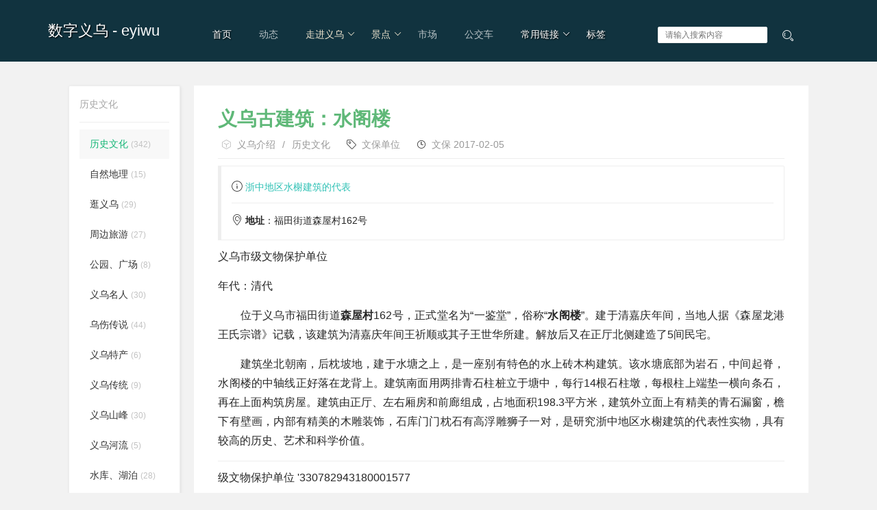

--- FILE ---
content_type: text/html
request_url: http://www.eyiwu.com/k58/40918.htm
body_size: 3929
content:
<!DOCTYPE html>
<html>
<head>
<meta charset="utf-8">
<title>义乌古建筑：水阁楼</title>
<meta name="description" content="水阁楼,浙中地区水榭建筑的代表">
<meta name="keywords" content="水阁楼,文保单位,森屋村,水阁楼">
<link rel="shortcut icon" href="/favicon.ico" type="image/x-icon">
<link href="/layui/css/layui.css" rel="stylesheet" type="text/css" />
</head>

<body style="background-color:#F2F2F2;">
<div class="layui-header layui-bg-black" style="width=100%;height:90px;background-image:url(/cu/i/bg-header.gif);">
  <div class="layui-row" style="margin:0 auto;max-width:1140px;">

  	<div class="layui-col-xs2" style="color:#fff;font-size:22px;line-height:90px;">
    <a href="/" style="color:#FFF;text-shadow:#000 1px 1px 2px;">数字义乌</a> - eyiwu
	</div>

	<div class="layui-col-xs10 layui-fluid" style="margin-top:20px;">
    <ul class="layui-nav" style="background-color:transparent;">
		<li class="layui-nav-item"><a href="/" style="color:#fff;text-shadow:#000 1px 1px 2px;">首页</a></li>
		<li class="layui-nav-item"><a href="/news/">动态</a></li>
		<li class="layui-nav-item"><a href="/yiwu/"  style="color:#EDE4CE;">走进义乌</a>
				<dl class="layui-nav-child">
				<dd><a href="/yiwu/">义乌介绍</a></dd><dd><a href="/area/">行政区划</a></dd><dd><a href="/history/">历史文化</a></dd><dd><a href="/person/">义乌名人</a></dd><dd><a href="/techan/">义乌特产</a></dd><dd><a href="/legend/">乌伤传说</a></dd><dd><a href="/live/">城市生活</a></dd><dd><a href="/tags/qiye.htm">知名企业</a></dd><dd><a href="/fair/">展会</a></dd>
			</dl>
		</li>
		<li class="layui-nav-item"><a href="/travel/"  style="color:#EDE4CE;">景点</a>
				<dl class="layui-nav-child">
				<dd><a href="/travel/">玩在义乌</a></dd><dd><a href="/zhoubian/">周边旅游</a></dd>
			</dl>
		</li>
		<li class="layui-nav-item"><a href="/market/">市场</a></li>
		<li class="layui-nav-item"><a href="/bus/">公交车</a></li>
		<li class="layui-nav-item"><a href="#" style="color:#fff;text-shadow:#000 1px 1px 2px;">常用链接</a>
			<dl class="layui-nav-child">
				<dd><a href="/guide/tel.htm">常用电话</a></dd>
				<dd><a href="/map/">地图</a></dd>
				<dd><a href="/guide/newest.htm">最近更新</a></dd>
				<dd><a href="/guide/feedback.htm">投稿/联系</a></dd>
			</dl>
		</li>
		<li class="layui-nav-item"><a href="/tags/" style="color:#fff;text-shadow:#000 1px 1px 2px;">标签</a></li>

<div style="float:right;margin-top:12px;">
	<form action="/co/search.php" method="get"><div class="layui-inline"><input placeholder="请输入搜索内容" name="keywords" autocomplete="off" value="" class="layui-input layui-font-12" style="weight:100px;height:24px;"> </div><button class="layui-btn" style="background-color:transparent;"><i class="layui-icon layui-icon-search layui-font-18"></i></button> </form>
</div>
	</ul>
	</div>

  </div>
</div>
<div class="layui-container">
<div class="layui-row layui-col-space20" style="padding:35px;">

	<div class="layui-col-md2">
	<div class="layui-panel" style="background-color:#FFF;">
				
	<ul class="layui-menu layui-menu-lg">
       <li class="layui-menu-item-group" lay-options="{type: 'group', isAllowSpread: true}">
           <div class="layui-menu-body-title">
           历史文化             </div>
            <hr>
	   <ul>
									<li class="layui-menu-item-checked2"><div class="layui-menu-body-title"><a href="http://www.eyiwu.com/history/"><span>历史文化</span> <span class="layui-font-12 layui-font-gray">(342)</span></a></div></li><li class=""><div class="layui-menu-body-title"><a href="http://www.eyiwu.com/nature/"><span>自然地理</span> <span class="layui-font-12 layui-font-gray">(15)</span></a></div></li><li class=""><div class="layui-menu-body-title"><a href="http://www.eyiwu.com/travel/"><span>逛义乌</span> <span class="layui-font-12 layui-font-gray">(29)</span></a></div></li><li class=""><div class="layui-menu-body-title"><a href="http://www.eyiwu.com/zhoubian/"><span>周边旅游</span> <span class="layui-font-12 layui-font-gray">(27)</span></a></div></li><li class=""><div class="layui-menu-body-title"><a href="http://www.eyiwu.com/park/"><span>公园、广场</span> <span class="layui-font-12 layui-font-gray">(8)</span></a></div></li><li class=""><div class="layui-menu-body-title"><a href="http://www.eyiwu.com/person/"><span>义乌名人</span> <span class="layui-font-12 layui-font-gray">(30)</span></a></div></li><li class=""><div class="layui-menu-body-title"><a href="http://www.eyiwu.com/legend/"><span>乌伤传说</span> <span class="layui-font-12 layui-font-gray">(44)</span></a></div></li><li class=""><div class="layui-menu-body-title"><a href="http://www.eyiwu.com/techan/"><span>义乌特产</span> <span class="layui-font-12 layui-font-gray">(6)</span></a></div></li><li class=""><div class="layui-menu-body-title"><a href="http://www.eyiwu.com/custom/"><span>义乌传统</span> <span class="layui-font-12 layui-font-gray">(9)</span></a></div></li><li class=""><div class="layui-menu-body-title"><a href="http://www.eyiwu.com/shan/"><span>义乌山峰</span> <span class="layui-font-12 layui-font-gray">(30)</span></a></div></li><li class=""><div class="layui-menu-body-title"><a href="http://www.eyiwu.com/river/"><span>义乌河流</span> <span class="layui-font-12 layui-font-gray">(5)</span></a></div></li><li class=""><div class="layui-menu-body-title"><a href="http://www.eyiwu.com/lake/"><span>水库、湖泊</span> <span class="layui-font-12 layui-font-gray">(28)</span></a></div></li>
			        </ul>
        </li>
	 </ul>

</div>	</div>

<div class="layui-col-md10"">
<div style="background-color:#FFF;min-height:600px;padding:20px 35px;">
<!-- 内容 -->





<h1 style="color:rgb(95, 184, 120);font-weight:bold;margin:10px 0px;">义乌古建筑：水阁楼</h1>
<div id="breadcrumb layui-font-gray"><span class="layui-breadcrumb"><i class="layui-icon layui-font-gray layui-icon-component" style="margin-left:6px;margin-right:8px;"></i> <a href="http://www.eyiwu.com/yiwu/">义乌介绍</a><a href="http://www.eyiwu.com/history/">历史文化</a></span>  <span class="layui-breadcrumb" lay-separator="/"><i class="layui-icon layui-icon-note" style="margin-left:20px;margin-right:8px;"></i><a title="义乌文保单位" href="http://www.eyiwu.com/tags/relic.htm">文保单位</a></span> <span class="layui-breadcrumb"><i class="layui-icon layui-icon-time" style="margin-left:20px;margin-right:8px;"></i> <a name="go-top">文保 2017-02-05</a></span></div><hr>

<blockquote class="layui-elem-quote layui-quote-nm">
<div><i class="layui-icon layui-icon-tips"></i> <font color="#2FC1B5">浙中地区水榭建筑的代表</font></div><hr><div><i class="layui-icon layui-icon-location"></i> <strong>地址</strong>：福田街道森屋村162号</div></blockquote>
 




 


<div class="layui-text" style="text-align:justify;text-justify:inter-ideograph;">
<p>义乌市级文物保护单位<br /></p><p>年代：清代</p><p>　　位于义乌市福田街道<strong>森屋村</strong>162号，正式堂名为“一鉴堂”，俗称“<strong>水阁楼</strong>”。建于清嘉庆年间，当地人据《森屋龙港王氏宗谱》记载，该建筑为清嘉庆年间王祈顺或其子王世华所建。解放后又在正厅北侧建造了5间民宅。</p><p>　　建筑坐北朝南，后枕坡地，建于水塘之上，是一座别有特色的水上砖木构建筑。该水塘底部为岩石，中间起脊，水阁楼的中轴线正好落在龙背上。建筑南面用两排青石柱桩立于塘中，每行14根石柱墩，每根柱上端垫一横向条石，再在上面构筑房屋。建筑由正厅、左右厢房和前廊组成，占地面积198.3平方米，建筑外立面上有精美的青石漏窗，檐下有壁画，内部有精美的木雕装饰，石库门门枕石有高浮雕狮子一对，是研究浙中地区水榭建筑的代表性实物，具有较高的历史、艺术和科学价值。<hr />级文物保护单位 '330782943180001577<br /><br />2013.04.24义政发【2013】29号<br />2006年6月公布为市级文保点，2013年4月公布为市级文物保护单位<br /></p>
</div>


 


<p><br>
<font color="#999999"><strong>#  水阁楼</strong></font>
<span style="font-size:12px;color:#b0b0b0;">　　　{最后编辑时间：2021-06-16}</span>
</p>

</ul>
</blockquote>

<fieldset class="layui-elem-field"  style="margin-top:30px;">
  <legend><i class="layui-icon layui-icon-add-circle layui-font-red layui-font-20"></i> &nbsp;相关内容</legend>
  <div class="layui-field-box">
    <span class="layui-breadcrumb" lay-separator="/">
	<a  title="义乌陈望道故居" href="http://www.eyiwu.com/k18/9578.htm">陈望道故居</a><a  title="义乌上溪吴晗故居" href="http://www.eyiwu.com/k18/9588.htm">上溪吴晗故居</a><a  title="义乌骆宾王墓" href="http://www.eyiwu.com/k48/39568.htm">骆宾王墓</a><a  title="义乌延陵宗祠" href="http://www.eyiwu.com/k58/41018.htm">延陵宗祠</a><a  title="义乌古建筑：一峰塔（钓鱼矶塔）" href="http://www.eyiwu.com/k58/40048.htm">一峰塔</a><a  title="义乌39处市级文物保护单位的不可移动文物名录" href="http://www.eyiwu.com/k38/26308.htm">义乌39处市级文物保护单位的不可移动文物名录</a><a  title="义乌古月桥" href="http://www.eyiwu.com/k58/40028.htm"><font color="#800000">古月桥</font></a><a  title="义乌下车门八角井(富井)" href="http://www.eyiwu.com/k48/39748.htm">下车门八角井</a><a  title="义乌古遗址：双林寺遗址" href="http://www.eyiwu.com/k58/40058.htm">双林寺遗址</a><a  title="义乌市级文物保护单位：云黄寺善慧傅大士塔" href="http://www.eyiwu.com/k58/40038.htm">善慧傅大士塔</a><a  title="义乌古建筑：佛堂镇毛家大院" href="http://www.eyiwu.com/k48/39528.htm">佛堂毛家大院</a><a  title="义乌佛堂老街新华剧院" href="http://www.eyiwu.com/k58/40598.htm">新华剧院</a><a  title="义乌古墓葬：冯启昌墓" href="http://www.eyiwu.com/k48/39608.htm">冯启昌墓</a><a  title="义乌古建筑：冯氏祠堂（孝冯祠）" href="http://www.eyiwu.com/k48/39638.htm">冯氏祠堂（孝冯祠）</a><a  title="螃蟹形山古墓群" href="http://www.eyiwu.com/k58/40088.htm">螃蟹形山古墓群</a><a  title="义乌古建筑：节孝石牌坊" href="http://www.eyiwu.com/k48/39898.htm">节孝石牌坊</a><a  title="义乌古建筑：植槐堂" href="http://www.eyiwu.com/k48/39698.htm">植槐堂</a><a  title="义乌吴可夫民居（洋房屋）" href="http://www.eyiwu.com/k58/40998.htm">吴可夫民居</a>
	</span>
  </div>
</fieldset>

<!-- 内容结束 -->
</div></div></div></div>

<!-- 底部 -->
<script src='/co/count.php?i=4091'></script>
<div class="layui-footer" style="background-color:#e2e2e2;padding:20px;border-top-color:#d2d2d2;border-top-style:solid;"><div class="layui-container" style="text-align:center;"><p><span><i class="layui-icon layui-icon-tree"></i> 数字义乌 Copyright &copy; 2003-2022 | <a href="http://beian.miit.gov.cn/" target="_blank">浙ICP备13007578号-1</a></span></p></div></div>
<script src="/layui/layui.js"></script>
<script>
var _hmt = _hmt || [];
(function() {
  var hm = document.createElement("script");
  hm.src = "https://hm.baidu.com/hm.js?9ceff9a61b0b5388b96b22173883600e";
  var s = document.getElementsByTagName("script")[0]; 
  s.parentNode.insertBefore(hm, s);
})();
</script>
<script src='http://www.eyiwu.com/akcms_inc.php?i=4091'></script>
</body></html>

--- FILE ---
content_type: text/html;charset=utf-8
request_url: http://www.eyiwu.com/co/count.php?i=4091
body_size: 105
content:
document.write("<script src='http://www.eyiwu.com/akcms_inc.php?i=4091&stat=1'></script>")

--- FILE ---
content_type: text/html;charset=utf-8
request_url: http://www.eyiwu.com/akcms_inc.php?i=4091
body_size: 105
content:
document.write("<script src='http://www.eyiwu.com/akcms_inc.php?i=4091&stat=1'></script>")